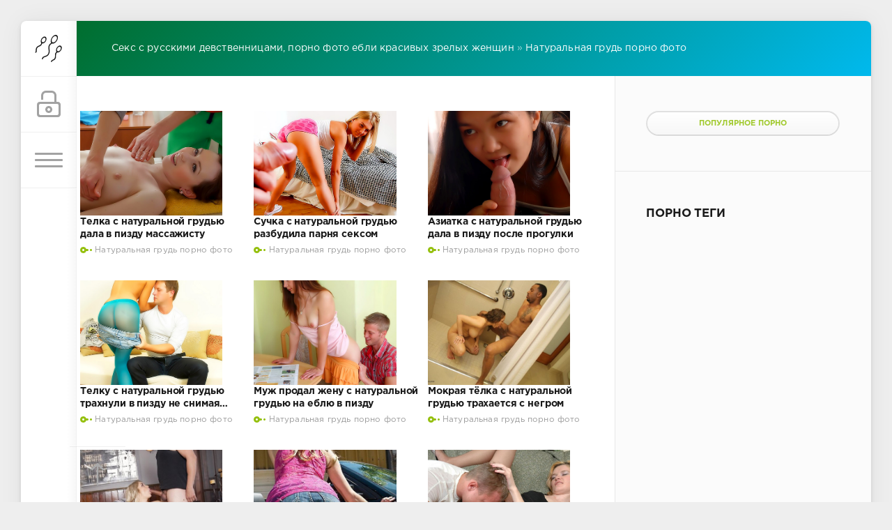

--- FILE ---
content_type: text/html; charset=windows-1251
request_url: http://milox.ru/naturalnaya-grud-porno-foto/
body_size: 11490
content:
<!DOCTYPE html>
<html>
<head>
	<meta http-equiv="Content-Type" content="text/html; charset=windows-1251" />
<title>Натуральная грудь настоящих моделей порно фото</title>
<meta name="description" content="Натуральная грудь настоящих моделей в порно фото крупным планом" />
<meta name="keywords" content="" />
<link rel="search" type="application/opensearchdescription+xml" href="http://milox.ru/engine/opensearch.php" title="Секс с русскими девственницами, порно фото ебли красивых зрелых женщин" />
<script type="text/javascript" src="/engine/classes/min/index.php?charset=windows-1251&amp;g=general&amp;18"></script>
	<meta name="yandex-verification" content="3c3003e207b9aa0a" />
<meta name="HandheldFriendly" content="true">
	<meta name="format-detection" content="telephone=no">
	<meta name="viewport" content="user-scalable=no, initial-scale=1.0, maximum-scale=1.0, width=device-width"> 
	<meta name="apple-mobile-web-app-capable" content="yes">
	<meta name="apple-mobile-web-app-status-bar-style" content="default">

	<link rel="shortcut icon" href="/templates/Green/images/favicon.ico">
	<link rel="apple-touch-icon" href="/templates/Green/images/touch-icon-iphone.png">
	<link rel="apple-touch-icon" sizes="76x76" href="/templates/Green/images/touch-icon-ipad.png">
	<link rel="apple-touch-icon" sizes="120x120" href="/templates/Green/images/touch-icon-iphone-retina.png">
	<link rel="apple-touch-icon" sizes="152x152" href="/templates/Green/images/touch-icon-ipad-retina.png">
	<meta property="og:image" content="/templates/Green/images/logo.png">

	<link href="/templates/Green/css/engine.css" type="text/css" rel="stylesheet">
	<link href="/templates/Green/css/styles.css" type="text/css" rel="stylesheet">
<script src="/templates/Green/photoswipe/photoswipe.js"></script>
	<script src="/templates/Green/photoswipe/photoswipe-ui-default.min.js"></script>
	<link href="/templates/Green/photoswipe/photoswipe.css" type="text/css" rel="stylesheet">
	<link href="/templates/Green/photoswipe/default-skin/default-skin.css" type="text/css" rel="stylesheet">
	<script src="/templates/Green/photoswipe/jqPhotoSwipe.js"></script>
	<script type="text/javascript">
		$(document).ready(function () {
	$(".photoSwipe a").jqPhotoSwipe({
		forceSingleGallery: true
	});
});
	</script>
</head>
<body>
	<div class="page">
		<div class="wrp">
			<div class="body">
				<!-- Левая колонка -->
				<div id="body_left">
					<div class="body_left_in">
					<!-- Шапка -->
					<header id="header">
						<!-- Логотип -->
						<a class="logotype" href="/" title="DataLife Engine">
							<svg class="icon icon-logo"><use xlink:href="#icon-logo"></use></svg>
						</a>
						<!-- / Логотип -->
						<div class="loginpane">
	
	
	<a href="#" id="loginbtn" class="h_btn login">
		<svg class="icon n_ico icon-login"><use xlink:href="#icon-login"></use></svg>
		<svg class="icon m_ico icon-login_m"><use xlink:href="#icon-login_m"></use></svg>
		<span class="title_hide">Войти</span>
		<span class="icon_close">
			<i class="mt_1"></i><i class="mt_2"></i>
		</span>
	</a>
	<div id="login_drop" class="head_drop">
		<div class="hd_pad">
			<form class="login_form" method="post">
				<div class="soc_links">
					<a href="https://oauth.vk.com/authorize?client_id=5419250&amp;redirect_uri=http%3A%2F%2Fmilox.ru%2Findex.php%3Fdo%3Dauth-social%26provider%3Dvk&amp;scope=offline%2Cwall%2Cemail&amp;state=5876e65515e4465a1ca0cb808df23d51&amp;response_type=code" target="_blank" class="soc_vk">
						<svg class="icon icon-vk"><use xlink:href="#icon-vk"/></svg>
					</a>
					
					<a href="https://www.facebook.com/dialog/oauth?client_id=623343904514284&amp;redirect_uri=http%3A%2F%2Fmilox.ru%2Findex.php%3Fdo%3Dauth-social%26provider%3Dfc&amp;scope=public_profile%2Cemail&amp;display=popup&amp;state=5876e65515e4465a1ca0cb808df23d51&amp;response_type=code" target="_blank" class="soc_fb">
						<svg class="icon icon-fb"><use xlink:href="#icon-fb"/></svg>
					</a>
					
					<a href="https://connect.ok.ru/oauth/authorize?client_id=1246763776&amp;redirect_uri=http%3A%2F%2Fmilox.ru%2Findex.php%3Fdo%3Dauth-social%26provider%3Dod&amp;state=5876e65515e4465a1ca0cb808df23d51&amp;response_type=code" target="_blank" class="soc_od">
						<svg class="icon icon-od"><use xlink:href="#icon-od"/></svg>
					</a>
					
				</div>
				<ul>
					<li class="form-group">
						<label for="login_name">Логин:</label>
						<input placeholder="Логин:" type="text" name="login_name" id="login_name" class="wide">
					</li>
					<li class="form-group">
						<label for="login_password">Пароль</label>
						<input placeholder="Пароль" type="password" name="login_password" id="login_password" class="wide">
					</li>
					<li>
						<button class="btn" onclick="submit();" type="submit" title="Войти">
							<b>Войти</b>
						</button>
					</li>
				</ul>
				<input name="login" type="hidden" id="login" value="submit">
				<div class="login_form__foot">
					<a class="right" href="http://milox.ru/index.php?do=register"><b>Регистрация</b></a>
					<a href="http://milox.ru/index.php?do=lostpassword">Забыли пароль?</a>
				</div>
			</form>
		</div>
	</div>
	
</div>
						<!-- Кнопка вызова меню -->
						<button class="h_btn" id="menubtn">
							<span class="menu_toggle">
								<i class="mt_1"></i><i class="mt_2"></i><i class="mt_3"></i>
							</span>
						</button>
						<!-- / Кнопка вызова меню -->
						
															<!-- Кнопка "Наверх" -->
					<a href="/" id="upper"><svg class="icon icon-up"><use xlink:href="#icon-up"></use></svg></a>
					<!-- / Кнопка "Наверх" -->
						</div>
					</header>
					<!-- / Шапка -->
					<div id="menu">
						<div class="greenmenu">
<nav class="menu">
<!-- Поиск -->
<form id="q_search" method="post">
<div class="q_search">
<input id="story" name="story" placeholder="Поиск по сайту..." type="search">
<button class="q_search_btn" type="submit" title="Найти"><svg class="icon icon-search"><use xlink:href="#icon-search"></use></svg><span class="title_hide">Найти</span></button>
</div>
<input type="hidden" name="do" value="search">
<input type="hidden" name="subaction" value="search">
</form>
<!-- / Поиск -->
<a href="/" title="Главная">Главная</a>
<a href="/index.php?do=feedback" title="Контакты">Контакты</a>
<a href="/rules.html" title="Правила">Правила</a>
<a href="3d-porno-foto">3Д</a>
<a href="hd-porno-foto">HD фото</a>
<a href="aziaty-porno-foto">Азиаты</a>
<a href="amatory-porno-foto">Аматоры</a>
<a href="amerikanki-porno-foto">Американки</a>
<a href="analnoe-porno-foto">Анальное</a>
<a href="anime">Анимэ</a>
<a href="babulki-porno-foto">Бабульки</a>
<a href="bez-prezervativa-porno-foto">Без презерватива</a>
<a href="bi-porno-foto">Би</a>
<a href="bolshie-zadnicy-porno-foto">Большие задницы</a>
<a href="brazers-porno-foto">Бразерс</a>
<a href="brat-i-sestra-porno-foto">Брат и сестра</a>
<a href="bufera-porno-foto">Буфера</a>
<a href="koll">В колледже</a>
<a href="v-maske-porno-foto">В маске</a>
<a href="seks-odezda">В сексуальной одежде</a>
<a href="vzroslye-porno-foto">Взрослые</a>
<a href="vintazh-porno-foto">Винтаж</a>
<a href="vnuchka-porno-foto">Внучка</a>
<a href="galerei-porno-foto">Галереи</a>
<a href="gifki-porno-foto">Гифки</a>
<a href="gospozha-porno-foto">Госпожа</a>
<a href="graviti-porno-foto">Гравити</a>
<a href="davalki-porno-foto">Давалки</a>
<a href="devstvennici">Девственницы</a>
<a href="devchonki-porno-foto">Девчонки</a>
<a href="doyki-porno-foto">Дойки</a>
<a href="domrabotnicy-porno-foto">Домработницы</a>
<a href="eblya-zheny-porno-foto">Ебля жены</a>
<a href="zhenskoe-porno-foto">Женское порно</a>
<a href="zen-sverhu">Женщины сверху</a>
<a href="zhestokoe-porno-foto">Жестокое порно</a>
<a href="zvezdy-porno-foto">Звёзды</a>
<a href="znakomstva-porno-foto">Знакомства</a>
<a href="istorii-porno-foto">Истории</a>
<a href="italyanki-porno-foto">Итальянки</a>
<a href="kamasutra-porno-foto">Камасутра</a>
<a href="konchil-vnutr-porno-foto">Кончил внутрь</a>
<a href="krasivaya-eblya-porno-foto">Красивая ебля</a>
<a href="krasnaya-shapochka-porno-foto">Красная шапочка</a>
<a href="krasotki-porno-foto">Красотки</a>
<a href="lezbi-porno-foto">Лезби</a>
<a href="letniy-seks-porno-foto">Летний секс</a>
<a href="losiny-porno-foto">Лосины</a>
<a href="luchshee-porno-foto">Лучшее порно</a>
<a href="malenkie-siski">Маленькие сиськи</a>
<a href="mat-porno-foto">Мать</a>
<a href="modeli-porno-foto">Модели</a>
<a href="molodye-porno-foto">Молодые</a>
<a href="mulatki-porno-foto">Мулатки</a>
<a href="na-kuhne-porno-foto">На кухне</a>
<a href="narezki-porno-foto">Нарезки</a>
<a href="naruto-porno-foto">Наруто</a>
<a href="naturalnaya-grud-porno-foto">Натуральная грудь</a>
<a href="nezhnyy-seks-porno-foto">Нежный секс</a>
<a href="nemeckoe-porno-foto">Немецкое порно</a>
<a href="nesovershennoletnie-porno-foto">Несовершеннолетние</a>
<a href="nizhnee-bele-porno-foto">Нижнее бельё</a>
<a href="nogi-porno-foto">Ноги</a>
<a href="nudisty-naturisty-porno-foto">Нудисты натуристы</a>
<a href="obnazhennye-porno-foto">Обнажённые</a>
<a href="pary-porno-foto">Пары</a>
<a href="penthaus-porno-foto">Пентхаус</a>
<a href="pizdalizy-porno-foto">Пиздализы</a>
<a href="pikap-porno-foto">Пикап</a>
<a href="podrostki-porno-foto">Подростки</a>
<a href="populyarnye-porno-foto">Популярные</a>
<a href="popy-porno-foto">Попы</a>
<a href="porno-foto-sms">Порно смс</a>
<a href="prozrachnye-trusiki-porno-foto">Прозрачные трусики</a>
<a href="pyanyy-trah-porno-foto">Пьяный трах</a>
<a href="razvod-na-seks-porno-foto">Развод на секс</a>
<a href="russkaya-eblya-porno-foto">Русская ебля</a>
<a href="seks-detey-porno-foto">Секс детей</a>
<a href="seks-igrushki">Секс игрушки</a>
<a href="seks-kartinki-porno-foto">Секс картинки</a>
<a href="seks-po-prinuzhdeniyu-porno-foto">Секс по принуждению</a>
<a href="siski-porno-foto">Сиски</a>
<a href="snegurochki-porno-foto">Снегурочки</a>
<a href="sosuschie-porno-foto">Сосущие</a>
<a href="staroe-porno-foto">Старое порно</a>
<a href="strastnye-porno-foto">Страстные</a>
<a href="striptiz-porno-foto">Стриптиз</a>
<a href="super-porno-foto">Супер фото</a>
<a href="syn-ebet-mamu-porno-foto">Сын ебёт маму</a>
<a href="tolpoy-porno-foto">Толпой</a>
<a href="trah-vtroem-porno-foto">Трах втроём</a>
<a href="trah-devushek-porno-foto">Трах девушек</a>
<a href="trah-zrelyh-porno-foto">Трах зрелых</a>
<a href="telochki-porno-foto">Тёлочки</a>
<a href="u-ginekologa-porno-foto">У гинеколога</a>
<a href="uchenicy-porno-foto">Ученицы</a>
<a href="uchitelya">Учителя</a>
<a href="porno-foto-novinki">Фото новинки</a>
<a href="porno-foto-roliki">Фото ролики</a>
<a href="hudie">Худые</a>
<a href="shkolnoe-porno-foto">Школьное</a>
<a href="emo-porno-foto">Эмо</a>
<a href="yaponki">Японки</a>
</nav>
</div>
					</div>
				</div>
				<!-- / Левая колонка -->
				<div class="body_right">

<div id="breadcrumbs"><div class="speedbar"><div class="over"><span id="dle-speedbar"><span itemscope itemtype="http://data-vocabulary.org/Breadcrumb"><a href="http://milox.ru/" itemprop="url"><span itemprop="title">Секс с русскими девственницами, порно фото ебли красивых зрелых женщин</span></a></span> &raquo; <span itemscope itemtype="http://data-vocabulary.org/Breadcrumb"><a href="http://milox.ru/naturalnaya-grud-porno-foto/" itemprop="url"><span itemprop="title">Натуральная грудь порно фото</span></a></span></span></div></div></div>
					<div id="mainside" class="structure">
						<div class="str_left">
							
							<section id="content">
							<div id='dle-content'><article class="block story shortstory miniShort">
	
	<div class="text">
<a href=http://milox.ru/naturalnaya-grud-porno-foto/1670-telka-s-naturalnoy-grudyu-dala-v-pizdu-massazhistu.html title="Телка с натуральной грудью дала в пизду массажисту"><img src="/uploads/posts/2017-06/1497373776_image_79.jpg" alt="Телка легла на массажное кресло, и парень сразу начал мять натуральную грудь бабы. Телка от нежных рук мужика возбудилась, и предложила отсосать хуй чувака. Уже через секунду мужик пихал хуй в рот бабы." /></a><br>
	</div>
	<h2 class="title"><a href="http://milox.ru/naturalnaya-grud-porno-foto/1670-telka-s-naturalnoy-grudyu-dala-v-pizdu-massazhistu.html">Телка с натуральной грудью дала в пизду массажисту</a></h2>
	<div class="category grey">
		<svg class="icon icon-cat"><use xlink:href="#icon-cat"></use></svg>
		<a href="http://milox.ru/naturalnaya-grud-porno-foto/">Натуральная грудь порно фото</a>
	</div>
</article><article class="block story shortstory miniShort">
	
	<div class="text">
<a href=http://milox.ru/naturalnaya-grud-porno-foto/1669-suchka-s-naturalnoy-grudyu-razbudila-parnya-seksom.html title="Сучка с натуральной грудью разбудила парня сексом"><img src="/uploads/posts/2017-06/1497373717_image_64.jpg" alt="Проснувшись девка очень захотела ебаться в пизду, и разбудила парня. Чтобы прогнать сон мужика, баба крутила жопой, показывала сиськи и взяла хуй в рот сонного мужика. Когда мужик окончательно проснулся вылизал пизду бабы." /></a><br>
	</div>
	<h2 class="title"><a href="http://milox.ru/naturalnaya-grud-porno-foto/1669-suchka-s-naturalnoy-grudyu-razbudila-parnya-seksom.html">Сучка с натуральной грудью разбудила парня сексом</a></h2>
	<div class="category grey">
		<svg class="icon icon-cat"><use xlink:href="#icon-cat"></use></svg>
		<a href="http://milox.ru/naturalnaya-grud-porno-foto/">Натуральная грудь порно фото</a>
	</div>
</article><article class="block story shortstory miniShort">
	
	<div class="text">
<a href=http://milox.ru/naturalnaya-grud-porno-foto/1668-aziatka-s-naturalnoy-grudyu-dala-v-pizdu-posle-progulki.html title="Азиатка с натуральной грудью дала в пизду после прогулки"><img src="/uploads/posts/2017-06/1497373670_image_49.jpg" alt="После прогулки телка завела парня домой, где показала чуваку натуральную грудь. У мужика встал член и телка начала сразу сосать стоячий хуй. Потом пацан положил телку на спину и вылизал сучке пизду." /></a><br>
	</div>
	<h2 class="title"><a href="http://milox.ru/naturalnaya-grud-porno-foto/1668-aziatka-s-naturalnoy-grudyu-dala-v-pizdu-posle-progulki.html">Азиатка с натуральной грудью дала в пизду после прогулки</a></h2>
	<div class="category grey">
		<svg class="icon icon-cat"><use xlink:href="#icon-cat"></use></svg>
		<a href="http://milox.ru/naturalnaya-grud-porno-foto/">Натуральная грудь порно фото</a>
	</div>
</article><article class="block story shortstory miniShort">
	
	<div class="text">
<a href=http://milox.ru/naturalnaya-grud-porno-foto/1667-telku-s-naturalnoy-grudyu-trahnuli-v-pizdu-ne-snimaya-kolgotok.html title="Телку с натуральной грудью трахнули в пизду не снимая колготок"><img src="/uploads/posts/2017-06/1497373612_image_34.jpg" alt="Вначале телка позирует, показывая натуральную грудь и возбуждает ебыря. Баба разделась, но оставила только синие колготки, которые подчёркивали круглую жопу сучки. Мужик не стал спешить, и вначале дал в рот молодой телке." /></a><br>
	</div>
	<h2 class="title"><a href="http://milox.ru/naturalnaya-grud-porno-foto/1667-telku-s-naturalnoy-grudyu-trahnuli-v-pizdu-ne-snimaya-kolgotok.html">Телку с натуральной грудью трахнули в пизду не снимая колготок</a></h2>
	<div class="category grey">
		<svg class="icon icon-cat"><use xlink:href="#icon-cat"></use></svg>
		<a href="http://milox.ru/naturalnaya-grud-porno-foto/">Натуральная грудь порно фото</a>
	</div>
</article><article class="block story shortstory miniShort">
	
	<div class="text">
<a href=http://milox.ru/naturalnaya-grud-porno-foto/1666-muzh-prodal-zhenu-s-naturalnoy-grudyu-na-eblyu-v-pizdu.html title="Муж продал жену с натуральной грудью на еблю в пизду"><img src="/uploads/posts/2017-06/1497373601_image_19.jpg" alt="У семейной пары не хватало денег, и было решено продать жену с натуральной грудью в сексуальное рабство. На бабу сразу нашелся покупатель и выебал в пизду телку прям на глазах мужа." /></a><br>
	</div>
	<h2 class="title"><a href="http://milox.ru/naturalnaya-grud-porno-foto/1666-muzh-prodal-zhenu-s-naturalnoy-grudyu-na-eblyu-v-pizdu.html">Муж продал жену с натуральной грудью на еблю в пизду</a></h2>
	<div class="category grey">
		<svg class="icon icon-cat"><use xlink:href="#icon-cat"></use></svg>
		<a href="http://milox.ru/naturalnaya-grud-porno-foto/">Натуральная грудь порно фото</a>
	</div>
</article><article class="block story shortstory miniShort">
	
	<div class="text">
<a href=http://milox.ru/naturalnaya-grud-porno-foto/1276-mokraya-telka-s-naturalnoy-grudyu-trahaetsya-s-negrom.html title="Мокрая тёлка с натуральной грудью трахается с негром"><img src="/uploads/posts/2016-09/medium/1473719357_image-13049.jpg" alt="Мокрая тёлка в душе нежно сжимает и страстно ласкает натуральную грудь, а затем эротично вертит привлекательной попой, соблазняя негра. Как только голая дама увидела большой черный хуй, то стала сексапильно отлизывать письку у негра и сильней возбуждаться." /></a><br>
	</div>
	<h2 class="title"><a href="http://milox.ru/naturalnaya-grud-porno-foto/1276-mokraya-telka-s-naturalnoy-grudyu-trahaetsya-s-negrom.html">Мокрая тёлка с натуральной грудью трахается с негром</a></h2>
	<div class="category grey">
		<svg class="icon icon-cat"><use xlink:href="#icon-cat"></use></svg>
		<a href="http://milox.ru/naturalnaya-grud-porno-foto/">Натуральная грудь порно фото</a>
	</div>
</article><article class="block story shortstory miniShort">
	
	<div class="text">
<a href=http://milox.ru/naturalnaya-grud-porno-foto/1275-zhena-s-naturalnoy-grudyu-poretsya-v-sochnuyu-schel.html title="Жена с натуральной грудью порется в сочную щель"><img src="/uploads/posts/2016-09/medium/1473719237_image-13010.jpg" alt="Соблазнительная и пышная жена с натуральной грудью в доме взяла в рот короткий половой член мужа, нежно облизывая и возбуждаясь. Вскоре в сочной маленькой щелке неугомонной толстой блондинки оказывается эрегированный тёплый ствол и приносит оргазм." /></a><br>
	</div>
	<h2 class="title"><a href="http://milox.ru/naturalnaya-grud-porno-foto/1275-zhena-s-naturalnoy-grudyu-poretsya-v-sochnuyu-schel.html">Жена с натуральной грудью порется в сочную щель</a></h2>
	<div class="category grey">
		<svg class="icon icon-cat"><use xlink:href="#icon-cat"></use></svg>
		<a href="http://milox.ru/naturalnaya-grud-porno-foto/">Натуральная грудь порно фото</a>
	</div>
</article><article class="block story shortstory miniShort">
	
	<div class="text">
<a href=http://milox.ru/naturalnaya-grud-porno-foto/1274-shlyuha-s-naturalnoy-grudyu-razvela-na-trah-u-avto.html title="Шлюха с натуральной грудью развела на трах у авто"><img src="/uploads/posts/2016-09/medium/1473719176_image-12980.jpg" alt="Шлюха в юбке и с откровенной улыбкой разводит на секс красивых богатых мужиков, показывая шикарную натуральную грудь. Прямо у машины сексапильная блядь разделась и показала не только сиськи, но и соблазнительную узкую вагину, готовую к жесткому сношению." /></a><br>
	</div>
	<h2 class="title"><a href="http://milox.ru/naturalnaya-grud-porno-foto/1274-shlyuha-s-naturalnoy-grudyu-razvela-na-trah-u-avto.html">Шлюха с натуральной грудью развела на трах у авто</a></h2>
	<div class="category grey">
		<svg class="icon icon-cat"><use xlink:href="#icon-cat"></use></svg>
		<a href="http://milox.ru/naturalnaya-grud-porno-foto/">Натуральная грудь порно фото</a>
	</div>
</article><article class="block story shortstory miniShort">
	
	<div class="text">
<a href=http://milox.ru/naturalnaya-grud-porno-foto/1273-ryzhuyu-suku-s-naturalnoy-grudyu-ebet-v-anal.html title="Рыжую суку с натуральной грудью ебёт в анал"><img src="/uploads/posts/2016-09/medium/1473719079_image-12744.jpg" alt="Рыжая игривая сука в платье раздвинула привлекательные ляжки, когда начинались прелюдия с симпатичным любовником на диване. Ненасытная и стройная леди с натуральной грудью вскоре почувствовала длинный эрегированный хер в анусе и страстно застонала." /></a><br>
	</div>
	<h2 class="title"><a href="http://milox.ru/naturalnaya-grud-porno-foto/1273-ryzhuyu-suku-s-naturalnoy-grudyu-ebet-v-anal.html">Рыжую суку с натуральной грудью ебёт в анал</a></h2>
	<div class="category grey">
		<svg class="icon icon-cat"><use xlink:href="#icon-cat"></use></svg>
		<a href="http://milox.ru/naturalnaya-grud-porno-foto/">Натуральная грудь порно фото</a>
	</div>
</article><article class="block story shortstory miniShort">
	
	<div class="text">
<a href=http://milox.ru/naturalnaya-grud-porno-foto/1272-bryunetka-s-naturalnoy-grudyu-zanimaetsya-vaginalnym-seksom.html title="Брюнетка с натуральной грудью занимается вагинальным сексом"><img src="/uploads/posts/2016-09/medium/1473719017_image-12717.jpg" alt="Спортивная и привлекательная брюнетка сексуально снимает майку и демонстрирует натуральную грудь симпатичному мужчине. Опытный кавалер помог длинноногой девочке снять и стринги со стройных гладких ног, а затем возбудился, увидев прекрасную письку." /></a><br>
	</div>
	<h2 class="title"><a href="http://milox.ru/naturalnaya-grud-porno-foto/1272-bryunetka-s-naturalnoy-grudyu-zanimaetsya-vaginalnym-seksom.html">Брюнетка с натуральной грудью занимается вагинальным сексом</a></h2>
	<div class="category grey">
		<svg class="icon icon-cat"><use xlink:href="#icon-cat"></use></svg>
		<a href="http://milox.ru/naturalnaya-grud-porno-foto/">Натуральная грудь порно фото</a>
	</div>
</article><article class="block story shortstory miniShort">
	
	<div class="text">
<a href=http://milox.ru/naturalnaya-grud-porno-foto/703-seksualnaya-blondinka-s-naturalnoy-grudyu-trahaetsya-s-negrom-v-pizdu.html title="Сексуальная блондинка с натуральной грудью трахается с негром в пизду"><img src="/uploads/posts/2016-03/medium/1458758437_image_46487.jpg" alt="Негр делает приятный куни сексуальной блондинке с натуральной грудью и упругой задницей. Затем красивая девка берет здоровый хуй в рот и принимается страстно отсасывать стоячий член. После оральных ласк телка раздвигает ноги и принимает большой пенис во влагалище." /></a><br>
	</div>
	<h2 class="title"><a href="http://milox.ru/naturalnaya-grud-porno-foto/703-seksualnaya-blondinka-s-naturalnoy-grudyu-trahaetsya-s-negrom-v-pizdu.html">Сексуальная блондинка с натуральной грудью трахается с негром в пизду</a></h2>
	<div class="category grey">
		<svg class="icon icon-cat"><use xlink:href="#icon-cat"></use></svg>
		<a href="http://milox.ru/naturalnaya-grud-porno-foto/">Натуральная грудь порно фото</a>
	</div>
</article><article class="block story shortstory miniShort">
	
	<div class="text">
<a href=http://milox.ru/naturalnaya-grud-porno-foto/707-shikarnaya-blondinka-s-naturalnoy-grudyu-zhestko-trahaetsya-s-negrom.html title="Шикарная блондинка с натуральной грудью жёстко трахается с негром"><img src="/uploads/posts/2016-03/medium/1458758826_image_46577.jpg" alt="Шикарная блондинка обожает сексуально позировать и показывать натуральную грудь. Похотливая девица с маленьким сиськами сильно завела негра круглой попкой, и самец захотел жестко выебать развратную сучку в горячую и узкую киску." /></a><br>
	</div>
	<h2 class="title"><a href="http://milox.ru/naturalnaya-grud-porno-foto/707-shikarnaya-blondinka-s-naturalnoy-grudyu-zhestko-trahaetsya-s-negrom.html">Шикарная блондинка с натуральной грудью жёстко трахается с негром</a></h2>
	<div class="category grey">
		<svg class="icon icon-cat"><use xlink:href="#icon-cat"></use></svg>
		<a href="http://milox.ru/naturalnaya-grud-porno-foto/">Натуральная грудь порно фото</a>
	</div>
</article><article class="block story shortstory miniShort">
	
	<div class="text">
<a href=http://milox.ru/naturalnaya-grud-porno-foto/706-shatenka-v-chulkah-s-naturalnoy-grudyu-zanimaetsya-mezhrasovym-seksom.html title="Шатенка в чулках с натуральной грудью занимается межрасовым сексом"><img src="/uploads/posts/2016-03/medium/1458758732_image_46532.jpg" alt="Сексуальная шатенка обожает соблазнять черных парней, а затем жестко трахаться с неграми с большими хуями. Похотливая сучка в чулках в сеточку сильно завела парня и он решил, как следует выебать развратную девку в горячую пизду." /></a><br>
	</div>
	<h2 class="title"><a href="http://milox.ru/naturalnaya-grud-porno-foto/706-shatenka-v-chulkah-s-naturalnoy-grudyu-zanimaetsya-mezhrasovym-seksom.html">Шатенка в чулках с натуральной грудью занимается межрасовым сексом</a></h2>
	<div class="category grey">
		<svg class="icon icon-cat"><use xlink:href="#icon-cat"></use></svg>
		<a href="http://milox.ru/naturalnaya-grud-porno-foto/">Натуральная грудь порно фото</a>
	</div>
</article><article class="block story shortstory miniShort">
	
	<div class="text">
<a href=http://milox.ru/naturalnaya-grud-porno-foto/705-ryzhaya-tatuirovannaya-devka-s-naturalnoy-grudyu-trahaetsya-s-negrom.html title="Рыжая татуированная девка с натуральной грудью трахается с негром"><img src="/uploads/posts/2016-03/medium/1458758652_image_46502.jpg" alt="Сексуальная рыжая девка давно мечтала по трахаться с горячим черным парнем. Поэтому похотливая сучка соблазнила негра голыми титьками и гладкой задницей, а затем принялась страстно отсасывать здоровый хуй, доставляя самцу огромное удовольствие." /></a><br>
	</div>
	<h2 class="title"><a href="http://milox.ru/naturalnaya-grud-porno-foto/705-ryzhaya-tatuirovannaya-devka-s-naturalnoy-grudyu-trahaetsya-s-negrom.html">Рыжая татуированная девка с натуральной грудью трахается с негром</a></h2>
	<div class="category grey">
		<svg class="icon icon-cat"><use xlink:href="#icon-cat"></use></svg>
		<a href="http://milox.ru/naturalnaya-grud-porno-foto/">Натуральная грудь порно фото</a>
	</div>
</article><article class="block story shortstory miniShort">
	
	<div class="text">
<a href=http://milox.ru/naturalnaya-grud-porno-foto/704-temnokozhiy-strastno-ebet-mulatku-s-naturalnoy-grudyu.html title="Темнокожий страстно ебет мулатку с натуральной грудью"><img src="/uploads/posts/2016-03/medium/1458758479_image_46466.jpg" alt="Сексуальная малышка решила соблазнить черного парня и как следует по трахаться, поэтому похотливая сучка стала эротично позировать и раздеваться, оголяя натуральную грудь и упругую задницу. Молодая девица оттянула трусики в сторону и показал горячую киску, которая жаждет быть страстно выебанной." /></a><br>
	</div>
	<h2 class="title"><a href="http://milox.ru/naturalnaya-grud-porno-foto/704-temnokozhiy-strastno-ebet-mulatku-s-naturalnoy-grudyu.html">Темнокожий страстно ебет мулатку с натуральной грудью</a></h2>
	<div class="category grey">
		<svg class="icon icon-cat"><use xlink:href="#icon-cat"></use></svg>
		<a href="http://milox.ru/naturalnaya-grud-porno-foto/">Натуральная грудь порно фото</a>
	</div>
</article><article class="block story shortstory miniShort">
	
	<div class="text">
<a href=http://milox.ru/naturalnaya-grud-porno-foto/303-devchonka-zanimaetsya-seksom-i-demonstriruet-bolshuyu-naturalnuyu-grud.html title="Девчонка занимается сексом и демонстрирует большую натуральную грудь"><img src="/uploads/posts/2016-01/medium/1453132898_image_3410.jpg" alt="Симпатичная девчонка лежит на кровати широко раскинув в стороны ноги, демонстрируя бритую пизду и горячую пилотку. Девушка мнёт большую натуральную грудь и соблазняет молодого человека. Сучка ложится на живот и широко раздвигает ноги провоцируя друга заняться сексом. Красавица подходит к парню и садится сверху, насаживаясь на толстый член, который раздвигая створки влагалища проникает глубоко во внутрь." /></a><br>
	</div>
	<h2 class="title"><a href="http://milox.ru/naturalnaya-grud-porno-foto/303-devchonka-zanimaetsya-seksom-i-demonstriruet-bolshuyu-naturalnuyu-grud.html">Девчонка занимается сексом и демонстрирует большую натуральную грудь</a></h2>
	<div class="category grey">
		<svg class="icon icon-cat"><use xlink:href="#icon-cat"></use></svg>
		<a href="http://milox.ru/naturalnaya-grud-porno-foto/">Натуральная грудь порно фото</a>
	</div>
</article><article class="block story shortstory miniShort">
	
	<div class="text">
<a href=http://milox.ru/naturalnaya-grud-porno-foto/302-molodye-devchonki-s-naturalnoy-grudyu-v-gruppovom-sekse-vtroem.html title="Молодые девчонки с натуральной грудью в групповом сексе втроём"><img src="/uploads/posts/2016-01/medium/1453132447_image_3256.jpg" alt="Молодые девчонки на кровати ласкают парню упругий член, который сосут по очереди, стараясь глубже заглотить во внутрь. Девушки с натуральной грудью позируют и ласкаются, демонстрируя гладкие молодые задницы и влажные влагалища, которые готовы к жёсткому траху. Сучка запрыгнула на толстый пенис и скакала на письке мужика, а вторая ласкает упругие соски первой, доставляя всем огромное наслаждение занимаясь групповым сексом." /></a><br>
	</div>
	<h2 class="title"><a href="http://milox.ru/naturalnaya-grud-porno-foto/302-molodye-devchonki-s-naturalnoy-grudyu-v-gruppovom-sekse-vtroem.html">Молодые девчонки с натуральной грудью в групповом сексе втроём</a></h2>
	<div class="category grey">
		<svg class="icon icon-cat"><use xlink:href="#icon-cat"></use></svg>
		<a href="http://milox.ru/naturalnaya-grud-porno-foto/">Натуральная грудь порно фото</a>
	</div>
</article><article class="block story shortstory miniShort">
	
	<div class="text">
<a href=http://milox.ru/naturalnaya-grud-porno-foto/301-seksualnaya-devchonka-s-naturalnoy-grudyu-trahaetsya-v-vaginu-na-krovati.html title="Сексуальная девчонка с натуральной грудью трахается в вагину на кровати"><img src="/uploads/posts/2016-01/medium/1454190569_image_3140.jpg" alt="Девчонка стоит раком, а мужчина раздвигает руками ягодица, демонстрируя мокрое влагалище и анальную дырку симпатичной девушки. Тёлка в позе наездницы скачет на пенисе парня показывая натуральную грудь и бритую пизду. Молодые люди занимаются сексом в разных позах, проникая в пилотку толстым членом и лаская упругие соски." /></a><br>
	</div>
	<h2 class="title"><a href="http://milox.ru/naturalnaya-grud-porno-foto/301-seksualnaya-devchonka-s-naturalnoy-grudyu-trahaetsya-v-vaginu-na-krovati.html">Сексуальная девчонка с натуральной грудью трахается в вагину на кровати</a></h2>
	<div class="category grey">
		<svg class="icon icon-cat"><use xlink:href="#icon-cat"></use></svg>
		<a href="http://milox.ru/naturalnaya-grud-porno-foto/">Натуральная грудь порно фото</a>
	</div>
</article><article class="block story shortstory miniShort">
	
	<div class="text">
<a href=http://milox.ru/naturalnaya-grud-porno-foto/299-bryunetka-s-naturalnoy-grudyu-trahaetsya-rakom-krupno-posle-otsosa.html title="Брюнетка с натуральной грудью трахается раком крупно после отсоса"><img src="/uploads/posts/2016-01/medium/1453132117_image_2977.jpg" alt="Красивая брюнетка позирует на диване и показывает стройные ноги и гладкую задницу. Девушка с натуральной грудью ласкает большие сиськи раздвигая пальцами губы пилотки. Тёлка стоит раком и показывает пизду с анальной дыркой, которую раздвигает рукой соблазняя друга на секс. Сучка не меняя позы начинает дрочить пенис парня и делать глубокий минет, заглатывая как можно глубже письку мужика." /></a><br>
	</div>
	<h2 class="title"><a href="http://milox.ru/naturalnaya-grud-porno-foto/299-bryunetka-s-naturalnoy-grudyu-trahaetsya-rakom-krupno-posle-otsosa.html">Брюнетка с натуральной грудью трахается раком крупно после отсоса</a></h2>
	<div class="category grey">
		<svg class="icon icon-cat"><use xlink:href="#icon-cat"></use></svg>
		<a href="http://milox.ru/naturalnaya-grud-porno-foto/">Натуральная грудь порно фото</a>
	</div>
</article><article class="block story shortstory miniShort">
	
	<div class="text">
<a href=http://milox.ru/naturalnaya-grud-porno-foto/298-seksualnaya-blondinka-s-naturalnoy-bolshoy-grudyu-zanimaetsya-seksom.html title="Сексуальная блондинка с натуральной большой грудью занимается сексом"><img src="/uploads/posts/2016-01/medium/1453131957_image_2961.jpg" alt="Симпатичная блондинка с длинными волосами снимает трусы и показывает маленькую упругую задницу. Девка встаёт на колени и сосёт большой член, глубоко заглатывая в рот. Тёлка причмокивая облизывает и обсасывает головку толстой письки и снова запихивает писю глубоко в глотку. Глубокий минет с облизыванием пениса по всей длине, доставляет удовольствие сучке и наслаждение мужику." /></a><br>
	</div>
	<h2 class="title"><a href="http://milox.ru/naturalnaya-grud-porno-foto/298-seksualnaya-blondinka-s-naturalnoy-bolshoy-grudyu-zanimaetsya-seksom.html">Сексуальная блондинка с натуральной большой грудью занимается сексом</a></h2>
	<div class="category grey">
		<svg class="icon icon-cat"><use xlink:href="#icon-cat"></use></svg>
		<a href="http://milox.ru/naturalnaya-grud-porno-foto/">Натуральная грудь порно фото</a>
	</div>
</article></div>
							</section>
						</div>
						<aside class="str_right" id="rightside">
	<!-- Популярные, похожие, обсуждаемые -->
	<div class="block">
		<ul class="block_tabs">
			<li class="active">
				<a title="Популярное" href="#news_top" aria-controls="news_top" data-toggle="tab">
					Популярное порно
				</a>
			</li>
		</ul>
		<div class="tab-content">
			<div class="tab-pane active" id="news_rel"></div>
			<div class="tab-pane" id="news_coms">
				
			</div>
		</div>
	</div>
	<!-- / Популярные, похожие, обсуждаемые -->
	<div class="block_sep"></div>
	<!-- Теги -->
	<div class="block">
		<h4 class="title">Порно теги</h4>
		<div class="tag_list">
			
		</div>
	</div>
	<!-- / Теги -->
</aside>
						<div class="rightside_bg"></div>
					</div>
<div id="zzz">


    <div>Красивые дамы и девочки с натуральной грудью, эротично позируют в сексуальной одежде и нижнем белье для вас на порно фото онлайн и без регистрации на сайте porno-devstvennici.ru. Стройная блондинка в лифчике и трусиках, оголяет большие натуральные сиськи и аппетитную жопу, загибаясь в позу раком и соблазняя парня на еблю на порно картинках онлайн и без регистрации. Голой, тряся натуральной грудью, тёлочка раздвигает ноги и приступает к минету эрегированного хуя парня, вводя пенис в рот на всю длину для порно галереи домашних картинок без регистрации онлайн. Усевшись на фаллос парня и лаская натуральные сиськи с торчащими от возбуждения сосками, гламурная блондинка трахается в пизду в позе наездницы, скользя бритой киской по члену и стоня от оргазма на порно фото архиве бесплатно.</div>
</div>	

					<footer id="footer">
						<div class="footer grey">
	<div class="copyright">
Если Вам меньше 18 лет - покиньте сайт! Так как ресурс относится к категории 18+ и здесь встречаются на эро фото голые девушки, тёти и бабушки...

Всем девушкам на сайте на момент съемок уже исполнилось 18 лет, а употребимые в тексте слова "малолетка", "девственница", "школьница" ни в коей мере не указывают на их возраст... Малолетка - мало лет относительно стариков, то есть ей может быть и 22 и 25... Школьницы - девушки, остающиеся в школе на второй год в каждом классе, таким образом тоже примерно 20-летнего возраста. Девственницы - девчушки, хранившие своё достоинство до 20-ти и больше лет, то есть тоже совершеннолетние.
	</div>
</div>
								<div class="foot grey">
	<!-- Счетчики -->
	<ul class="counters">
		<li>
		</li>
		<li>
		</li>
		<li>
<!--LiveInternet counter--><script type="text/javascript">
document.write('<a href="//www.liveinternet.ru/click;Prezhnie_15_saitov" '+
'target="_blank"><img src="//counter.yadro.ru/hit;Prezhnie_15_saitov?t18.5;r'+
escape(document.referrer)+((typeof(screen)=='undefined')?'':
';s'+screen.width+'*'+screen.height+'*'+(screen.colorDepth?
screen.colorDepth:screen.pixelDepth))+';u'+escape(document.URL)+
';h'+escape(document.title.substring(0,150))+';'+Math.random()+
'" alt="" title="LiveInternet: показано число просмотров за 24'+
' часа, посетителей за 24 часа и за сегодня" '+
'border="0" width="88" height="31"><\/a>')
</script><!--/LiveInternet-->
		</li>
	</ul>
	<!-- / Счетчики -->
</div>

</footer>
				</div>
			</div>
		</div>
	</div>
	<script type="text/javascript">
<!--
var dle_root       = '/';
var dle_admin      = '';
var dle_login_hash = '';
var dle_group      = 5;
var dle_skin       = 'Green';
var dle_wysiwyg    = '0';
var quick_wysiwyg  = '0';
var dle_act_lang   = ["Да", "Нет", "Ввод", "Отмена", "Сохранить", "Удалить", "Загрузка. Пожалуйста, подождите..."];
var menu_short     = 'Быстрое редактирование';
var menu_full      = 'Полное редактирование';
var menu_profile   = 'Просмотр профиля';
var menu_send      = 'Отправить сообщение';
var menu_uedit     = 'Админцентр';
var dle_info       = 'Информация';
var dle_confirm    = 'Подтверждение';
var dle_prompt     = 'Ввод информации';
var dle_req_field  = 'Заполните все необходимые поля';
var dle_del_agree  = 'Вы действительно хотите удалить? Данное действие невозможно будет отменить';
var dle_spam_agree = 'Вы действительно хотите отметить пользователя как спамера? Это приведёт к удалению всех его комментариев';
var dle_complaint  = 'Укажите текст Вашей жалобы для администрации:';
var dle_big_text   = 'Выделен слишком большой участок текста.';
var dle_orfo_title = 'Укажите комментарий для администрации к найденной ошибке на странице';
var dle_p_send     = 'Отправить';
var dle_p_send_ok  = 'Уведомление успешно отправлено';
var dle_save_ok    = 'Изменения успешно сохранены. Обновить страницу?';
var dle_reply_title= 'Ответ на комментарий';
var dle_tree_comm  = '0';
var dle_del_news   = 'Удалить статью';
var allow_dle_delete_news   = false;
var dle_search_delay   = false;
var dle_search_value   = '';
$(function(){
	FastSearch();
});
//-->
</script>
	<script type="text/javascript" src="/templates/Green/js/lib.js"></script>
	<script type="text/javascript" src="/templates/Green/js/svgxuse.min.js"></script>
	<script type="text/javascript">
		jQuery(function($){
			$.get("/templates/Green/images/sprite.svg", function(data) {
			  var div = document.createElement("div");
			  div.innerHTML = new XMLSerializer().serializeToString(data.documentElement);
			  document.body.insertBefore(div, document.body.childNodes[0]);
			});
		});
	</script>
</body>
</html>



--- FILE ---
content_type: text/javascript
request_url: http://milox.ru/templates/Green/photoswipe/jqPhotoSwipe.js
body_size: 1461
content:
/*!
jqPhotoSwipe v0.1.1 - jQuery for PhotoSwipe
https://ergec.github.io/jQuery-for-PhotoSwipe/
*/
(function (jQuery) {
	jQuery.fn.jqPhotoSwipe = function (options) {
		if (this.length) {
			var parseHash = function() {
				var hash = window.location.hash.substring(1),
				params = {};
				var vars = hash.split('&');
				for (var i = 0; i < vars.length; i++) {
					if(!vars[i]) {
						continue;
					}
					var pair = vars[i].split('=');  
					if(pair.length < 2) {
						continue;
					}           
					params[pair[0]] = pair[1];
				}

				if(params.gid) {
					params.gid = params.gid;
				}

				return params;
			};
			var _photoswipe = {};
			var defaults = {
				forceSingleGallery: false,
				galleryOpen: function (gallery) {

				}
			};
			_photoswipe.galleries = [];
			_photoswipe.galleriesindex = [];
			var $galleryid = 0;
			var pswpElement;
			if ($(".pswp[role='dialog']").length) {
				pswpElement = $(".pswp[role='dialog']")[0];
			} else {
				var pswpHTML = '<div class="pswp" tabindex="-1" role="dialog" aria-hidden="true"><div class="pswp__bg"></div><div class="pswp__scroll-wrap"><div class="pswp__container"><div class="pswp__item"></div><div class="pswp__item"></div><div class="pswp__item"></div></div><div class="pswp__ui pswp__ui--hidden"><div class="pswp__top-bar"><div class="pswp__counter"></div><button class="pswp__button pswp__button--close" title="Close (Esc)"></button><button class="pswp__button pswp__button--share" title="Share"></button><button class="pswp__button pswp__button--fs" title="Toggle fullscreen"></button><button class="pswp__button pswp__button--zoom" title="Zoom in/out"></button><div class="pswp__preloader"><div class="pswp__preloader__icn"><div class="pswp__preloader__cut"><div class="pswp__preloader__donut"></div></div></div></div></div><div class="pswp__share-modal pswp__share-modal--hidden pswp__single-tap"><div class="pswp__share-tooltip"></div> </div><button class="pswp__button pswp__button--arrow--left" title="Previous (arrow left)"></button><button class="pswp__button pswp__button--arrow--right" title="Next (arrow right)"></button><div class="pswp__caption"><div class="pswp__caption__center"></div></div></div></div></div>';
				pswpElement = $(pswpHTML).appendTo("body")[0];
			}
			var forcedGalleryId = "pswg-forced";
			this.each(function () {
				var $options = $.extend(defaults, options);
				var $this = $(this);
				var $galleryname = $this.data("fancybox-group");
				if (!$galleryname) {
					if ($options.forceSingleGallery) {
						$galleryname = forcedGalleryId;
						$this.data("fancybox-group", $galleryname);
					} else {
						$galleryname = "pswgname" + (_photoswipe.galleriesindex.length);
						$this.data("fancybox-group", $galleryname);
					}
				}
				if (_photoswipe.galleriesindex.indexOf($galleryname) === -1) {
					$galleryid = _photoswipe.galleriesindex.length;
					_photoswipe.galleriesindex.push($galleryname);
					_photoswipe.galleries[$galleryid] = {};
					_photoswipe.galleries[$galleryid].items = [];
					_photoswipe.galleries[$galleryid].i = 0;
				} else {
					$galleryid = _photoswipe.galleriesindex.indexOf($galleryname);
				}
				var $galleryid2 = $galleryid;
				$this.data("i", _photoswipe.galleries[$galleryid].i);
				$this.data("gid", $galleryname);
				_photoswipe.galleries[$galleryid2].items.push({
					src: $this.attr("href"),
					title: $this.attr("title"),
					w: 0,
					h: 0
				});
				$this.off("click").on("click", function (e) {
					e.preventDefault();
					var index = $(this).data("i");
					$options.index = index;
					$options.galleryUID = $(this).data("gid");
					_photoswipe.galleries[$galleryid2].obj = new PhotoSwipe( pswpElement, PhotoSwipeUI_Default, _photoswipe.galleries[$galleryid2].items, $options);
					_photoswipe.galleries[$galleryid2].obj.init();
					
					_photoswipe.galleries[$galleryid2].obj.listen('initialZoomInEnd', function() {
						$options.galleryOpen(_photoswipe.galleries[$galleryid2].obj);
					});
					_photoswipe.galleries[$galleryid2].obj.listen('imageLoadComplete', function(index, item) {
						loadImg(index, item);
					});
					_photoswipe.galleries[$galleryid2].obj.listen('gettingData', function(index, item) {
						loadImg(index, item);
					});
					function loadImg(index, item) {
						if (item.w == 0 && item.h == 0) {
							var imgpreload = new Image(); 
							imgpreload.onload = function() {
								item.w = this.width;
								item.h = this.height;
								item.needsUpdate = true;
								_photoswipe.galleries[$galleryid2].obj.updateSize(true);
							};
							imgpreload.src = item.src;
						}
					}
				});
				var $hashparams = parseHash();
				if ($hashparams.gid) {
					if ($hashparams.gid.toString() === $galleryname && $hashparams.pid.toString() === (_photoswipe.galleries[$galleryid].i + 1).toString()) {
						$this.trigger("click");
					}
				}
				_photoswipe.galleries[$galleryid].i ++;
			});
			return _photoswipe;
		}
	};
})(jQuery);
